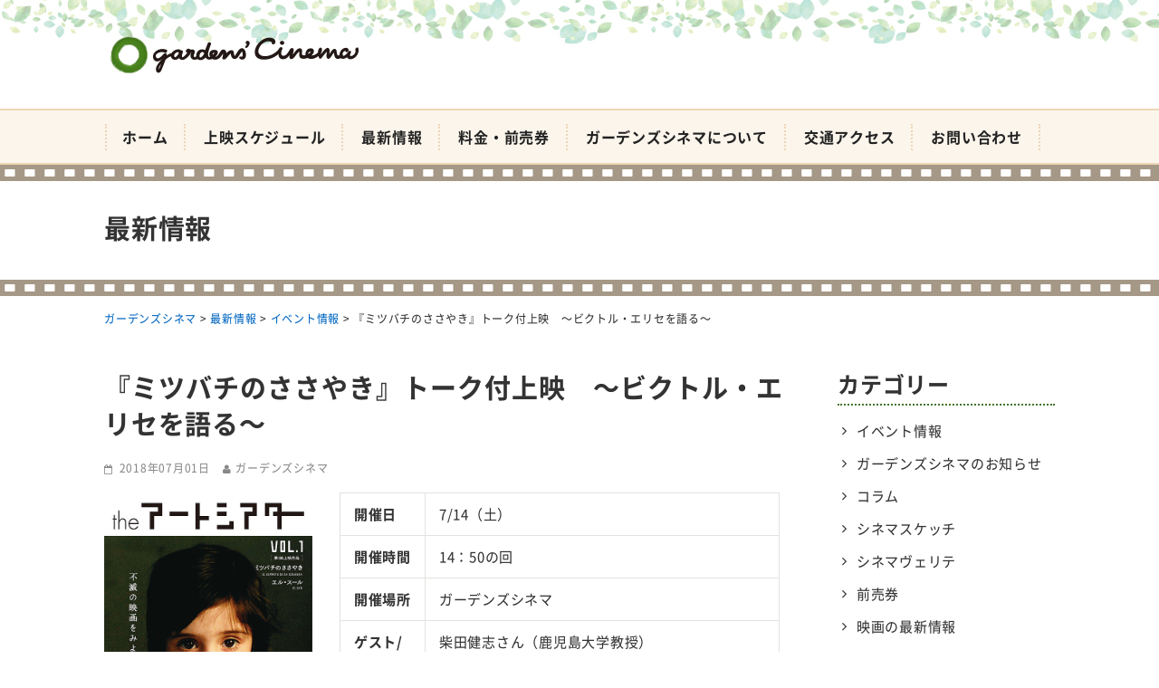

--- FILE ---
content_type: text/html; charset=UTF-8
request_url: https://kagocine.net/topics/1411
body_size: 12178
content:
<!DOCTYPE html>
<html dir="ltr" lang="ja" prefix="og: https://ogp.me/ns#">
<head>
<meta charset="UTF-8" />
<meta name="viewport" content="width=device-width, initial-scale=1" />
<link rel="pingback" href="https://kagocine.net/xmlrpc.php" />
<title>『ミツバチのささやき』トーク付上映 ～ビクトル・エリセを語る～ | ガーデンズシネマ</title>

		<!-- All in One SEO 4.9.3 - aioseo.com -->
	<meta name="description" content="開催日 7/14（土） 開催時間 14：50の回 開催場所 ガーデンズシネマ ゲスト/お話 柴田健志さん（鹿児" />
	<meta name="robots" content="max-image-preview:large" />
	<meta name="author" content="ガーデンズシネマ"/>
	<meta name="msvalidate.01" content="5DD4F7EAA8F4CF36FE06FE21559680A6" />
	<link rel="canonical" href="https://kagocine.net/topics/1411" />
	<meta name="generator" content="All in One SEO (AIOSEO) 4.9.3" />
		<meta property="og:locale" content="ja_JP" />
		<meta property="og:site_name" content="ガーデンズシネマ |" />
		<meta property="og:type" content="article" />
		<meta property="og:title" content="『ミツバチのささやき』トーク付上映 ～ビクトル・エリセを語る～ | ガーデンズシネマ" />
		<meta property="og:description" content="開催日 7/14（土） 開催時間 14：50の回 開催場所 ガーデンズシネマ ゲスト/お話 柴田健志さん（鹿児" />
		<meta property="og:url" content="https://kagocine.net/topics/1411" />
		<meta property="article:published_time" content="2018-07-01T09:53:03+00:00" />
		<meta property="article:modified_time" content="2018-07-03T12:26:06+00:00" />
		<meta name="twitter:card" content="summary" />
		<meta name="twitter:title" content="『ミツバチのささやき』トーク付上映 ～ビクトル・エリセを語る～ | ガーデンズシネマ" />
		<meta name="twitter:description" content="開催日 7/14（土） 開催時間 14：50の回 開催場所 ガーデンズシネマ ゲスト/お話 柴田健志さん（鹿児" />
		<!-- All in One SEO -->

<link rel='dns-prefetch' href='//stats.wp.com' />
<link rel='dns-prefetch' href='//v0.wordpress.com' />
<link rel="alternate" type="application/rss+xml" title="ガーデンズシネマ &raquo; フィード" href="https://kagocine.net/feed" />
<link rel="alternate" type="application/rss+xml" title="ガーデンズシネマ &raquo; コメントフィード" href="https://kagocine.net/comments/feed" />
<link rel="alternate" title="oEmbed (JSON)" type="application/json+oembed" href="https://kagocine.net/wp-json/oembed/1.0/embed?url=https%3A%2F%2Fkagocine.net%2Ftopics%2F1411" />
<link rel="alternate" title="oEmbed (XML)" type="text/xml+oembed" href="https://kagocine.net/wp-json/oembed/1.0/embed?url=https%3A%2F%2Fkagocine.net%2Ftopics%2F1411&#038;format=xml" />
<style id='wp-img-auto-sizes-contain-inline-css' type='text/css'>
img:is([sizes=auto i],[sizes^="auto," i]){contain-intrinsic-size:3000px 1500px}
/*# sourceURL=wp-img-auto-sizes-contain-inline-css */
</style>
<link rel='stylesheet' id='jetpack_related-posts-css' href='https://kagocine.net/wp-content/plugins/jetpack/modules/related-posts/related-posts.css?ver=20240116' type='text/css' media='all' />
<style id='wp-block-library-inline-css' type='text/css'>
:root{--wp-block-synced-color:#7a00df;--wp-block-synced-color--rgb:122,0,223;--wp-bound-block-color:var(--wp-block-synced-color);--wp-editor-canvas-background:#ddd;--wp-admin-theme-color:#007cba;--wp-admin-theme-color--rgb:0,124,186;--wp-admin-theme-color-darker-10:#006ba1;--wp-admin-theme-color-darker-10--rgb:0,107,160.5;--wp-admin-theme-color-darker-20:#005a87;--wp-admin-theme-color-darker-20--rgb:0,90,135;--wp-admin-border-width-focus:2px}@media (min-resolution:192dpi){:root{--wp-admin-border-width-focus:1.5px}}.wp-element-button{cursor:pointer}:root .has-very-light-gray-background-color{background-color:#eee}:root .has-very-dark-gray-background-color{background-color:#313131}:root .has-very-light-gray-color{color:#eee}:root .has-very-dark-gray-color{color:#313131}:root .has-vivid-green-cyan-to-vivid-cyan-blue-gradient-background{background:linear-gradient(135deg,#00d084,#0693e3)}:root .has-purple-crush-gradient-background{background:linear-gradient(135deg,#34e2e4,#4721fb 50%,#ab1dfe)}:root .has-hazy-dawn-gradient-background{background:linear-gradient(135deg,#faaca8,#dad0ec)}:root .has-subdued-olive-gradient-background{background:linear-gradient(135deg,#fafae1,#67a671)}:root .has-atomic-cream-gradient-background{background:linear-gradient(135deg,#fdd79a,#004a59)}:root .has-nightshade-gradient-background{background:linear-gradient(135deg,#330968,#31cdcf)}:root .has-midnight-gradient-background{background:linear-gradient(135deg,#020381,#2874fc)}:root{--wp--preset--font-size--normal:16px;--wp--preset--font-size--huge:42px}.has-regular-font-size{font-size:1em}.has-larger-font-size{font-size:2.625em}.has-normal-font-size{font-size:var(--wp--preset--font-size--normal)}.has-huge-font-size{font-size:var(--wp--preset--font-size--huge)}.has-text-align-center{text-align:center}.has-text-align-left{text-align:left}.has-text-align-right{text-align:right}.has-fit-text{white-space:nowrap!important}#end-resizable-editor-section{display:none}.aligncenter{clear:both}.items-justified-left{justify-content:flex-start}.items-justified-center{justify-content:center}.items-justified-right{justify-content:flex-end}.items-justified-space-between{justify-content:space-between}.screen-reader-text{border:0;clip-path:inset(50%);height:1px;margin:-1px;overflow:hidden;padding:0;position:absolute;width:1px;word-wrap:normal!important}.screen-reader-text:focus{background-color:#ddd;clip-path:none;color:#444;display:block;font-size:1em;height:auto;left:5px;line-height:normal;padding:15px 23px 14px;text-decoration:none;top:5px;width:auto;z-index:100000}html :where(.has-border-color){border-style:solid}html :where([style*=border-top-color]){border-top-style:solid}html :where([style*=border-right-color]){border-right-style:solid}html :where([style*=border-bottom-color]){border-bottom-style:solid}html :where([style*=border-left-color]){border-left-style:solid}html :where([style*=border-width]){border-style:solid}html :where([style*=border-top-width]){border-top-style:solid}html :where([style*=border-right-width]){border-right-style:solid}html :where([style*=border-bottom-width]){border-bottom-style:solid}html :where([style*=border-left-width]){border-left-style:solid}html :where(img[class*=wp-image-]){height:auto;max-width:100%}:where(figure){margin:0 0 1em}html :where(.is-position-sticky){--wp-admin--admin-bar--position-offset:var(--wp-admin--admin-bar--height,0px)}@media screen and (max-width:600px){html :where(.is-position-sticky){--wp-admin--admin-bar--position-offset:0px}}

/*# sourceURL=wp-block-library-inline-css */
</style><style id='global-styles-inline-css' type='text/css'>
:root{--wp--preset--aspect-ratio--square: 1;--wp--preset--aspect-ratio--4-3: 4/3;--wp--preset--aspect-ratio--3-4: 3/4;--wp--preset--aspect-ratio--3-2: 3/2;--wp--preset--aspect-ratio--2-3: 2/3;--wp--preset--aspect-ratio--16-9: 16/9;--wp--preset--aspect-ratio--9-16: 9/16;--wp--preset--color--black: #000000;--wp--preset--color--cyan-bluish-gray: #abb8c3;--wp--preset--color--white: #ffffff;--wp--preset--color--pale-pink: #f78da7;--wp--preset--color--vivid-red: #cf2e2e;--wp--preset--color--luminous-vivid-orange: #ff6900;--wp--preset--color--luminous-vivid-amber: #fcb900;--wp--preset--color--light-green-cyan: #7bdcb5;--wp--preset--color--vivid-green-cyan: #00d084;--wp--preset--color--pale-cyan-blue: #8ed1fc;--wp--preset--color--vivid-cyan-blue: #0693e3;--wp--preset--color--vivid-purple: #9b51e0;--wp--preset--gradient--vivid-cyan-blue-to-vivid-purple: linear-gradient(135deg,rgb(6,147,227) 0%,rgb(155,81,224) 100%);--wp--preset--gradient--light-green-cyan-to-vivid-green-cyan: linear-gradient(135deg,rgb(122,220,180) 0%,rgb(0,208,130) 100%);--wp--preset--gradient--luminous-vivid-amber-to-luminous-vivid-orange: linear-gradient(135deg,rgb(252,185,0) 0%,rgb(255,105,0) 100%);--wp--preset--gradient--luminous-vivid-orange-to-vivid-red: linear-gradient(135deg,rgb(255,105,0) 0%,rgb(207,46,46) 100%);--wp--preset--gradient--very-light-gray-to-cyan-bluish-gray: linear-gradient(135deg,rgb(238,238,238) 0%,rgb(169,184,195) 100%);--wp--preset--gradient--cool-to-warm-spectrum: linear-gradient(135deg,rgb(74,234,220) 0%,rgb(151,120,209) 20%,rgb(207,42,186) 40%,rgb(238,44,130) 60%,rgb(251,105,98) 80%,rgb(254,248,76) 100%);--wp--preset--gradient--blush-light-purple: linear-gradient(135deg,rgb(255,206,236) 0%,rgb(152,150,240) 100%);--wp--preset--gradient--blush-bordeaux: linear-gradient(135deg,rgb(254,205,165) 0%,rgb(254,45,45) 50%,rgb(107,0,62) 100%);--wp--preset--gradient--luminous-dusk: linear-gradient(135deg,rgb(255,203,112) 0%,rgb(199,81,192) 50%,rgb(65,88,208) 100%);--wp--preset--gradient--pale-ocean: linear-gradient(135deg,rgb(255,245,203) 0%,rgb(182,227,212) 50%,rgb(51,167,181) 100%);--wp--preset--gradient--electric-grass: linear-gradient(135deg,rgb(202,248,128) 0%,rgb(113,206,126) 100%);--wp--preset--gradient--midnight: linear-gradient(135deg,rgb(2,3,129) 0%,rgb(40,116,252) 100%);--wp--preset--font-size--small: 13px;--wp--preset--font-size--medium: 20px;--wp--preset--font-size--large: 36px;--wp--preset--font-size--x-large: 42px;--wp--preset--spacing--20: 0.44rem;--wp--preset--spacing--30: 0.67rem;--wp--preset--spacing--40: 1rem;--wp--preset--spacing--50: 1.5rem;--wp--preset--spacing--60: 2.25rem;--wp--preset--spacing--70: 3.38rem;--wp--preset--spacing--80: 5.06rem;--wp--preset--shadow--natural: 6px 6px 9px rgba(0, 0, 0, 0.2);--wp--preset--shadow--deep: 12px 12px 50px rgba(0, 0, 0, 0.4);--wp--preset--shadow--sharp: 6px 6px 0px rgba(0, 0, 0, 0.2);--wp--preset--shadow--outlined: 6px 6px 0px -3px rgb(255, 255, 255), 6px 6px rgb(0, 0, 0);--wp--preset--shadow--crisp: 6px 6px 0px rgb(0, 0, 0);}:where(.is-layout-flex){gap: 0.5em;}:where(.is-layout-grid){gap: 0.5em;}body .is-layout-flex{display: flex;}.is-layout-flex{flex-wrap: wrap;align-items: center;}.is-layout-flex > :is(*, div){margin: 0;}body .is-layout-grid{display: grid;}.is-layout-grid > :is(*, div){margin: 0;}:where(.wp-block-columns.is-layout-flex){gap: 2em;}:where(.wp-block-columns.is-layout-grid){gap: 2em;}:where(.wp-block-post-template.is-layout-flex){gap: 1.25em;}:where(.wp-block-post-template.is-layout-grid){gap: 1.25em;}.has-black-color{color: var(--wp--preset--color--black) !important;}.has-cyan-bluish-gray-color{color: var(--wp--preset--color--cyan-bluish-gray) !important;}.has-white-color{color: var(--wp--preset--color--white) !important;}.has-pale-pink-color{color: var(--wp--preset--color--pale-pink) !important;}.has-vivid-red-color{color: var(--wp--preset--color--vivid-red) !important;}.has-luminous-vivid-orange-color{color: var(--wp--preset--color--luminous-vivid-orange) !important;}.has-luminous-vivid-amber-color{color: var(--wp--preset--color--luminous-vivid-amber) !important;}.has-light-green-cyan-color{color: var(--wp--preset--color--light-green-cyan) !important;}.has-vivid-green-cyan-color{color: var(--wp--preset--color--vivid-green-cyan) !important;}.has-pale-cyan-blue-color{color: var(--wp--preset--color--pale-cyan-blue) !important;}.has-vivid-cyan-blue-color{color: var(--wp--preset--color--vivid-cyan-blue) !important;}.has-vivid-purple-color{color: var(--wp--preset--color--vivid-purple) !important;}.has-black-background-color{background-color: var(--wp--preset--color--black) !important;}.has-cyan-bluish-gray-background-color{background-color: var(--wp--preset--color--cyan-bluish-gray) !important;}.has-white-background-color{background-color: var(--wp--preset--color--white) !important;}.has-pale-pink-background-color{background-color: var(--wp--preset--color--pale-pink) !important;}.has-vivid-red-background-color{background-color: var(--wp--preset--color--vivid-red) !important;}.has-luminous-vivid-orange-background-color{background-color: var(--wp--preset--color--luminous-vivid-orange) !important;}.has-luminous-vivid-amber-background-color{background-color: var(--wp--preset--color--luminous-vivid-amber) !important;}.has-light-green-cyan-background-color{background-color: var(--wp--preset--color--light-green-cyan) !important;}.has-vivid-green-cyan-background-color{background-color: var(--wp--preset--color--vivid-green-cyan) !important;}.has-pale-cyan-blue-background-color{background-color: var(--wp--preset--color--pale-cyan-blue) !important;}.has-vivid-cyan-blue-background-color{background-color: var(--wp--preset--color--vivid-cyan-blue) !important;}.has-vivid-purple-background-color{background-color: var(--wp--preset--color--vivid-purple) !important;}.has-black-border-color{border-color: var(--wp--preset--color--black) !important;}.has-cyan-bluish-gray-border-color{border-color: var(--wp--preset--color--cyan-bluish-gray) !important;}.has-white-border-color{border-color: var(--wp--preset--color--white) !important;}.has-pale-pink-border-color{border-color: var(--wp--preset--color--pale-pink) !important;}.has-vivid-red-border-color{border-color: var(--wp--preset--color--vivid-red) !important;}.has-luminous-vivid-orange-border-color{border-color: var(--wp--preset--color--luminous-vivid-orange) !important;}.has-luminous-vivid-amber-border-color{border-color: var(--wp--preset--color--luminous-vivid-amber) !important;}.has-light-green-cyan-border-color{border-color: var(--wp--preset--color--light-green-cyan) !important;}.has-vivid-green-cyan-border-color{border-color: var(--wp--preset--color--vivid-green-cyan) !important;}.has-pale-cyan-blue-border-color{border-color: var(--wp--preset--color--pale-cyan-blue) !important;}.has-vivid-cyan-blue-border-color{border-color: var(--wp--preset--color--vivid-cyan-blue) !important;}.has-vivid-purple-border-color{border-color: var(--wp--preset--color--vivid-purple) !important;}.has-vivid-cyan-blue-to-vivid-purple-gradient-background{background: var(--wp--preset--gradient--vivid-cyan-blue-to-vivid-purple) !important;}.has-light-green-cyan-to-vivid-green-cyan-gradient-background{background: var(--wp--preset--gradient--light-green-cyan-to-vivid-green-cyan) !important;}.has-luminous-vivid-amber-to-luminous-vivid-orange-gradient-background{background: var(--wp--preset--gradient--luminous-vivid-amber-to-luminous-vivid-orange) !important;}.has-luminous-vivid-orange-to-vivid-red-gradient-background{background: var(--wp--preset--gradient--luminous-vivid-orange-to-vivid-red) !important;}.has-very-light-gray-to-cyan-bluish-gray-gradient-background{background: var(--wp--preset--gradient--very-light-gray-to-cyan-bluish-gray) !important;}.has-cool-to-warm-spectrum-gradient-background{background: var(--wp--preset--gradient--cool-to-warm-spectrum) !important;}.has-blush-light-purple-gradient-background{background: var(--wp--preset--gradient--blush-light-purple) !important;}.has-blush-bordeaux-gradient-background{background: var(--wp--preset--gradient--blush-bordeaux) !important;}.has-luminous-dusk-gradient-background{background: var(--wp--preset--gradient--luminous-dusk) !important;}.has-pale-ocean-gradient-background{background: var(--wp--preset--gradient--pale-ocean) !important;}.has-electric-grass-gradient-background{background: var(--wp--preset--gradient--electric-grass) !important;}.has-midnight-gradient-background{background: var(--wp--preset--gradient--midnight) !important;}.has-small-font-size{font-size: var(--wp--preset--font-size--small) !important;}.has-medium-font-size{font-size: var(--wp--preset--font-size--medium) !important;}.has-large-font-size{font-size: var(--wp--preset--font-size--large) !important;}.has-x-large-font-size{font-size: var(--wp--preset--font-size--x-large) !important;}
/*# sourceURL=global-styles-inline-css */
</style>

<style id='classic-theme-styles-inline-css' type='text/css'>
/*! This file is auto-generated */
.wp-block-button__link{color:#fff;background-color:#32373c;border-radius:9999px;box-shadow:none;text-decoration:none;padding:calc(.667em + 2px) calc(1.333em + 2px);font-size:1.125em}.wp-block-file__button{background:#32373c;color:#fff;text-decoration:none}
/*# sourceURL=/wp-includes/css/classic-themes.min.css */
</style>
<link rel='stylesheet' id='ngt-style-css' href='https://kagocine.net/wp-content/themes/gardenscinema/style.css?ver=3e167e6ab4accb4c2b8cb797c3dbe9f5' type='text/css' media='all' />
<link rel='stylesheet' id='ngt-fontawesome-css' href='https://kagocine.net/wp-content/themes/gardenscinema/fonts/fontawesome/css/font-awesome.min.css?ver=4.4.0' type='text/css' media='all' />
<link rel='stylesheet' id='ngt-slick-css' href='https://kagocine.net/wp-content/themes/gardenscinema/js/slick/slick.css?ver=1.6.0' type='text/css' media='all' />
<link rel='stylesheet' id='ngt-slick-theme-css' href='https://kagocine.net/wp-content/themes/gardenscinema/js/slick/slick-theme.css?ver=1.6.0' type='text/css' media='all' />
<link rel='stylesheet' id='wp-pagenavi-css' href='https://kagocine.net/wp-content/plugins/wp-pagenavi/pagenavi-css.css?ver=2.70' type='text/css' media='all' />
<link rel='stylesheet' id='sharedaddy-css' href='https://kagocine.net/wp-content/plugins/jetpack/modules/sharedaddy/sharing.css?ver=15.4' type='text/css' media='all' />
<link rel='stylesheet' id='social-logos-css' href='https://kagocine.net/wp-content/plugins/jetpack/_inc/social-logos/social-logos.min.css?ver=15.4' type='text/css' media='all' />
<script type="text/javascript" id="jetpack_related-posts-js-extra">
/* <![CDATA[ */
var related_posts_js_options = {"post_heading":"h4"};
//# sourceURL=jetpack_related-posts-js-extra
/* ]]> */
</script>
<script type="text/javascript" src="https://kagocine.net/wp-content/plugins/jetpack/_inc/build/related-posts/related-posts.min.js?ver=20240116" id="jetpack_related-posts-js"></script>
<script type="text/javascript" src="https://kagocine.net/wp-includes/js/jquery/jquery.min.js?ver=3.7.1" id="jquery-core-js"></script>
<script type="text/javascript" src="https://kagocine.net/wp-includes/js/jquery/jquery-migrate.min.js?ver=3.4.1" id="jquery-migrate-js"></script>
<script type="text/javascript" src="https://kagocine.net/wp-content/themes/gardenscinema/js/p5/p5.min.js?ver=3e167e6ab4accb4c2b8cb797c3dbe9f5" id="ngt-p5-js"></script>
<script type="text/javascript" src="https://kagocine.net/wp-content/themes/gardenscinema/js/p5/addons/p5.dom.min.js?ver=3e167e6ab4accb4c2b8cb797c3dbe9f5" id="ngt-p5-dom-js"></script>
<link rel="https://api.w.org/" href="https://kagocine.net/wp-json/" /><link rel="alternate" title="JSON" type="application/json" href="https://kagocine.net/wp-json/wp/v2/posts/1411" /><link rel="EditURI" type="application/rsd+xml" title="RSD" href="https://kagocine.net/xmlrpc.php?rsd" />

	<style>img#wpstats{display:none}</style>
		<link rel="shortcut icon" href="https://kagocine.net/wp-content/uploads/2018/04/favicon.ico" type="image/x-icon" />
<!-- Global site tag (gtag.js) - Google Analytics -->
<script async src="https://www.googletagmanager.com/gtag/js?id=G-BZCVR6WE0N"></script>
<script>
  window.dataLayer = window.dataLayer || [];
  function gtag(){dataLayer.push(arguments);}
  gtag('js', new Date());

  gtag('config', 'G-BZCVR6WE0N');
</script>
<link rel='stylesheet' id='eo_front-css' href='https://kagocine.net/wp-content/plugins/event-organiser/css/eventorganiser-front-end.min.css?ver=3.12.5' type='text/css' media='all' />
</head>
<body class="wp-singular post-template-default single single-post postid-1411 single-format-standard wp-theme-gardenscinema metaslider-plugin  wide">
<div id="page" class="hfeed site">
		<header id="site-header" class="clearfix">
		<div id="header-text-nav-container" class="clearfix">
								<div class="inner-wrap">
				<div id="header-text-wrap" class="header-two-column clearfix">
					<div id="header-branding">
						<div id="site-title"><a href="https://kagocine.net/"><img src="https://kagocine.net/wp-content/uploads/2018/05/logo-02.png" alt="ガーデンズシネマ" width="300" height="60" /><span>ガーデンズシネマ</span></a></div>					</div><!-- #header-branding -->
																			</div><!-- #header-text-wrap -->
			</div><!-- .inner-wrap -->
						<nav id="site-navigation" class="main-navigation clearfix">
				<div class="inner-wrap clearfix">
					<h2 class="menu-toggle"><span>メニュー</span></h2>
					<div class="menu-primary-container"><ul id="menu-%e3%83%a1%e3%82%a4%e3%83%b3%e3%83%a1%e3%83%8b%e3%83%a5%e3%83%bc" class="menu"><li id="menu-item-86" class="menu-item menu-item-type-post_type menu-item-object-page menu-item-home menu-item-86"><a href="https://kagocine.net/">ホーム</a></li>
<li id="menu-item-53" class="menu-item menu-item-type-post_type menu-item-object-page menu-item-53"><a href="https://kagocine.net/program">上映スケジュール</a></li>
<li id="menu-item-871" class="menu-item menu-item-type-post_type menu-item-object-page current_page_parent menu-item-871"><a href="https://kagocine.net/topics">最新情報</a></li>
<li id="menu-item-55" class="menu-item menu-item-type-post_type menu-item-object-page menu-item-55"><a href="https://kagocine.net/price">料金・前売券</a></li>
<li id="menu-item-51" class="menu-item menu-item-type-post_type menu-item-object-page menu-item-51"><a href="https://kagocine.net/about">ガーデンズシネマについて</a></li>
<li id="menu-item-56" class="menu-item menu-item-type-post_type menu-item-object-page menu-item-56"><a href="https://kagocine.net/access">交通アクセス</a></li>
<li id="menu-item-58" class="menu-item menu-item-type-post_type menu-item-object-page menu-item-58"><a href="https://kagocine.net/contact">お問い合わせ</a></li>
</ul></div>				</div>
			</nav>
				</div><!-- #header-text-nav-container -->
	</header>

		<div class="page-title">
		<div class="inner-wrap">
			<div class="archive-title">最新情報</div>
		</div>
	</div>
	
		<div class="breadcrumbs">
		<div class="inner-wrap clearfix">
			<span property="itemListElement" typeof="ListItem"><a property="item" typeof="WebPage" title="Go to ガーデンズシネマ." href="https://kagocine.net" class="home" ><span property="name">ガーデンズシネマ</span></a><meta property="position" content="1"></span> &gt; <span property="itemListElement" typeof="ListItem"><a property="item" typeof="WebPage" title="Go to 最新情報." href="https://kagocine.net/topics" class="post-root post post-post" ><span property="name">最新情報</span></a><meta property="position" content="2"></span> &gt; <span property="itemListElement" typeof="ListItem"><a property="item" typeof="WebPage" title="Go to the イベント情報 category archives." href="https://kagocine.net/topics/category/event" class="taxonomy category" ><span property="name">イベント情報</span></a><meta property="position" content="3"></span> &gt; <span property="itemListElement" typeof="ListItem"><span property="name" class="post post-post current-item">『ミツバチのささやき』トーク付上映　～ビクトル・エリセを語る～</span><meta property="url" content="https://kagocine.net/topics/1411"><meta property="position" content="4"></span>		</div>
	</div>
					<div id="site-content" class="clearfix">
		<div class="inner-wrap clearfix">
			<div class="row">	<div id="primary">
		<div id="content" class="clearfix">
										<div id="post-1411" class="post-1411 post type-post status-publish format-standard hentry category-event">
	<div class="article-content clearfix">
		<h1 class="page-title entry-title">『ミツバチのささやき』トーク付上映　～ビクトル・エリセを語る～</h1>
		<div class="below-entry-meta">
		<span class="posted-on"><i class="fa fa-calendar-o"></i> <time class="entry-date published" datetime="2018-07-01T18:53:03+09:00">2018年07月01日</time><time class="updated" datetime="2018-07-03T21:26:06+09:00">2018年07月03日</time></span>
		<span class="byline"><span class="author vcard"><i class="fa fa-user"></i>ガーデンズシネマ</span></span>

		</div>		<div class="page-content entry-content clearfix">
						<div class="row-left col-one-third-xl col-one-third-lg col-one-third-md col-full-sm col-full-xs gap">
<div class="col-scope">
<p><img fetchpriority="high" decoding="async" src="[data-uri]" data-src="https://kagocine.net/wp-content/uploads/2018/06/9975522557a83e9f0bdcbdb075ca6764.jpg" alt="" width="566" height="800" class="alignnone size-full wp-image-1267" srcset="https://kagocine.net/wp-content/uploads/2018/06/9975522557a83e9f0bdcbdb075ca6764.jpg 566w, https://kagocine.net/wp-content/uploads/2018/06/9975522557a83e9f0bdcbdb075ca6764-212x300.jpg 212w, https://kagocine.net/wp-content/uploads/2018/06/9975522557a83e9f0bdcbdb075ca6764-453x640.jpg 453w" sizes="(max-width: 566px) 100vw, 566px" /><noscript><img fetchpriority="high" decoding="async" src="https://kagocine.net/wp-content/uploads/2018/06/9975522557a83e9f0bdcbdb075ca6764.jpg" alt="" width="566" height="800" class="alignnone size-full wp-image-1267" srcset="https://kagocine.net/wp-content/uploads/2018/06/9975522557a83e9f0bdcbdb075ca6764.jpg 566w, https://kagocine.net/wp-content/uploads/2018/06/9975522557a83e9f0bdcbdb075ca6764-212x300.jpg 212w, https://kagocine.net/wp-content/uploads/2018/06/9975522557a83e9f0bdcbdb075ca6764-453x640.jpg 453w" sizes="(max-width: 566px) 100vw, 566px" /></noscript></p>
</div>
<div class="col-scope">
<div class="display-flex-xl display-flex-lg display-flex-md">
<table class="vertical-row-sm vertical-row-xs" style="width: 486px;">
<tbody>
<tr>
<th class="width-onequarter" style="width: 95px;">開催日</th>
<td class="width-threequarters" style="width: 391px;">7/14（土）</td>
</tr>
<tr>
<th style="width: 95px;">開催時間</th>
<td style="width: 391px;">14：50の回</td>
</tr>
<tr>
<th style="width: 95px;">開催場所</th>
<td style="width: 391px;">ガーデンズシネマ</td>
</tr>
<tr>
<th style="width: 95px;">ゲスト/お話</th>
<td style="width: 391px;">柴田健志さん（鹿児島大学教授）<br />
中路武士さん（鹿児島大学准教授）</td>
</tr>
<tr>
<th style="width: 95px;">内容</th>
<td style="width: 391px;">
<p>スペインの巨匠ビクトル・エリセ監督の名作「ミツバチのささやき」。上映後、エリセ監督と作品の魅力をたっぷり語っていただきます。</p>
</td>
</tr>
<tr>
<th style="width: 95px;">公式サイト</th>
<td style="width: 391px;"><a href="http://the-art-theater.com/#after">http://the-art-theater.com/#after</a></td>
</tr>
<tr>
<th style="width: 95px;">料金</th>
<td style="width: 391px;">
<p><span style="color: #0000ff;">特別料金</span><br />
一般 2000円/シニア・学生 1300円/会員 1500円</p>
</td>
</tr>
<tr>
<th style="width: 95px;">定員</th>
<td style="width: 391px;">39人(要予約)</td>
</tr>
<tr>
<th style="width: 95px;">その他</th>
<td style="width: 391px;"></td>
</tr>
</tbody>
</table>
</div>
<div class="content-group">
<p><a href="./contact" class="button">ご予約・お問い合わせはこちら</a></p>
</div>
</div>
</div>
<div class="sharedaddy sd-sharing-enabled"><div class="robots-nocontent sd-block sd-social sd-social-icon sd-sharing"><div class="sd-content"><ul><li class="share-facebook"><a rel="nofollow noopener noreferrer"
				data-shared="sharing-facebook-1411"
				class="share-facebook sd-button share-icon no-text"
				href="https://kagocine.net/topics/1411?share=facebook"
				target="_blank"
				aria-labelledby="sharing-facebook-1411"
				>
				<span id="sharing-facebook-1411" hidden>Facebook で共有するにはクリックしてください (新しいウィンドウで開きます)</span>
				<span>Facebook</span>
			</a></li><li class="share-x"><a rel="nofollow noopener noreferrer"
				data-shared="sharing-x-1411"
				class="share-x sd-button share-icon no-text"
				href="https://kagocine.net/topics/1411?share=x"
				target="_blank"
				aria-labelledby="sharing-x-1411"
				>
				<span id="sharing-x-1411" hidden>クリックして X で共有 (新しいウィンドウで開きます)</span>
				<span>X</span>
			</a></li><li class="share-end"></li></ul></div></div></div>
<div id='jp-relatedposts' class='jp-relatedposts' >
	<h3 class="jp-relatedposts-headline"><em>関連</em></h3>
</div>		</div>
	</div>
</div>								</div><!-- #content -->
				<ul class="default-wp-page clearfix">
			<li class="previous"><a href="https://kagocine.net/topics/1330" rel="prev"><span class="meta-nav">&larr;</span> 『ラジオ・コバニ』トーク付上映　～映画の背景を探る シリアの今～</a></li>
			<li class="next"><a href="https://kagocine.net/topics/1428" rel="next">『バーフバリ　王の凱旋　完全版』お知らせ <span class="meta-nav">&rarr;</span></a></li>
		</ul>
						</div><!-- #primary -->
	<div id="secondary">
	<div id="categories-2" class="widget widget_categories clearfix"><h3 class="widget-title"><span>カテゴリー</span></h3>
			<ul>
					<li class="cat-item cat-item-4"><a href="https://kagocine.net/topics/category/event">イベント情報</a>
</li>
	<li class="cat-item cat-item-2"><a href="https://kagocine.net/topics/category/news">ガーデンズシネマのお知らせ</a>
</li>
	<li class="cat-item cat-item-5"><a href="https://kagocine.net/topics/category/column">コラム</a>
</li>
	<li class="cat-item cat-item-7"><a href="https://kagocine.net/topics/category/column/nyako">シネマスケッチ</a>
</li>
	<li class="cat-item cat-item-6"><a href="https://kagocine.net/topics/category/column/verite">シネマヴェリテ</a>
</li>
	<li class="cat-item cat-item-8"><a href="https://kagocine.net/topics/category/advance-ticket">前売券</a>
</li>
	<li class="cat-item cat-item-3"><a href="https://kagocine.net/topics/category/movie">映画の最新情報</a>
</li>
			</ul>

			</div><div id="eo_calendar_widget-2" class="widget widget_calendar eo_widget_calendar clearfix"><h3 class="widget-title"><span>上映カレンダー</span></h3><div id='eo_calendar_widget-2_content' class='eo-widget-cal-wrap' data-eo-widget-cal-id='eo_calendar_widget-2' ><table id='wp-calendar'><caption> 1月 2026 </caption><thead><tr><th title='月曜日' scope='col'>月</th><th title='火曜日' scope='col'>火</th><th title='水曜日' scope='col'>水</th><th title='木曜日' scope='col'>木</th><th title='金曜日' scope='col'>金</th><th title='土曜日' scope='col'>土</th><th title='日曜日' scope='col'>日</th></tr></thead><tbody><tr><td class="pad eo-before-month" colspan="1">&nbsp;</td><td class="pad eo-before-month" colspan="1">&nbsp;</td><td class="pad eo-before-month" colspan="1">&nbsp;</td><td data-eo-wc-date='2026-01-01' class='eo-past-date event eo-event-past eo-all-day'> <a title='休館日' href='https://kagocine.net/program/on/2026/01/01'> 1 </a></td><td data-eo-wc-date='2026-01-02' class='eo-past-date event eo-event-past eo-multi-day eo-all-day eo-event-running'> <a title='《シネマ歌舞伎》京鹿子娘五人道成寺／二人椀久&#013;&#010;ペンギン・レッスン&#013;&#010;中島みゆき 劇場版 LIVE セレクション 2&#013;&#010;大命中！MEは何しにアマゾンへ？' href='https://kagocine.net/program/on/2026/01/02'> 2 </a></td><td data-eo-wc-date='2026-01-03' class='eo-past-date event eo-event-past eo-multi-day eo-all-day eo-event-running'> <a title='《シネマ歌舞伎》京鹿子娘五人道成寺／二人椀久&#013;&#010;ペンギン・レッスン&#013;&#010;中島みゆき 劇場版 LIVE セレクション 2&#013;&#010;大命中！MEは何しにアマゾンへ？' href='https://kagocine.net/program/on/2026/01/03'> 3 </a></td><td data-eo-wc-date='2026-01-04' class='eo-past-date event eo-event-past eo-multi-day eo-all-day eo-event-running'> <a title='《シネマ歌舞伎》京鹿子娘五人道成寺／二人椀久&#013;&#010;ペンギン・レッスン&#013;&#010;中島みゆき 劇場版 LIVE セレクション 2&#013;&#010;大命中！MEは何しにアマゾンへ？' href='https://kagocine.net/program/on/2026/01/04'> 4 </a></td></tr><tr><td data-eo-wc-date='2026-01-05' class='eo-past-date event eo-event-past eo-multi-day eo-all-day eo-event-running'> <a title='《シネマ歌舞伎》京鹿子娘五人道成寺／二人椀久&#013;&#010;ペンギン・レッスン&#013;&#010;中島みゆき 劇場版 LIVE セレクション 2&#013;&#010;大命中！MEは何しにアマゾンへ？' href='https://kagocine.net/program/on/2026/01/05'> 5 </a></td><td data-eo-wc-date='2026-01-06' class='eo-past-date event eo-event-past eo-multi-day eo-all-day eo-event-running'> <a title='《シネマ歌舞伎》京鹿子娘五人道成寺／二人椀久&#013;&#010;ペンギン・レッスン&#013;&#010;中島みゆき 劇場版 LIVE セレクション 2&#013;&#010;大命中！MEは何しにアマゾンへ？&#013;&#010;休館日' href='https://kagocine.net/program/on/2026/01/06'> 6 </a></td><td data-eo-wc-date='2026-01-07' class='eo-past-date event eo-event-past eo-multi-day eo-all-day eo-event-running'> <a title='《シネマ歌舞伎》京鹿子娘五人道成寺／二人椀久&#013;&#010;ペンギン・レッスン&#013;&#010;中島みゆき 劇場版 LIVE セレクション 2&#013;&#010;大命中！MEは何しにアマゾンへ？' href='https://kagocine.net/program/on/2026/01/07'> 7 </a></td><td data-eo-wc-date='2026-01-08' class='eo-past-date event eo-event-past eo-multi-day eo-all-day eo-event-running'> <a title='《シネマ歌舞伎》京鹿子娘五人道成寺／二人椀久&#013;&#010;ペンギン・レッスン&#013;&#010;中島みゆき 劇場版 LIVE セレクション 2&#013;&#010;大命中！MEは何しにアマゾンへ？' href='https://kagocine.net/program/on/2026/01/08'> 8 </a></td><td data-eo-wc-date='2026-01-09' class='eo-past-date event eo-event-running eo-multi-day eo-all-day eo-event-past'> <a title='中島みゆき 劇場版 LIVE セレクション 2&#013;&#010;大命中！MEは何しにアマゾンへ？&#013;&#010;ストレイト・ストーリー 4Kリマスター版&#013;&#010;《シネマ歌舞伎》 廓文章 吉田屋' href='https://kagocine.net/program/on/2026/01/09'> 9 </a></td><td data-eo-wc-date='2026-01-10' class='eo-past-date event eo-event-running eo-multi-day eo-all-day eo-event-past'> <a title='中島みゆき 劇場版 LIVE セレクション 2&#013;&#010;大命中！MEは何しにアマゾンへ？&#013;&#010;ストレイト・ストーリー 4Kリマスター版&#013;&#010;《シネマ歌舞伎》 廓文章 吉田屋' href='https://kagocine.net/program/on/2026/01/10'> 10 </a></td><td data-eo-wc-date='2026-01-11' class='eo-past-date event eo-event-running eo-multi-day eo-all-day eo-event-past'> <a title='中島みゆき 劇場版 LIVE セレクション 2&#013;&#010;大命中！MEは何しにアマゾンへ？&#013;&#010;ストレイト・ストーリー 4Kリマスター版&#013;&#010;《シネマ歌舞伎》 廓文章 吉田屋' href='https://kagocine.net/program/on/2026/01/11'> 11 </a></td></tr><tr><td data-eo-wc-date='2026-01-12' class='eo-past-date event eo-event-running eo-multi-day eo-all-day eo-event-past'> <a title='中島みゆき 劇場版 LIVE セレクション 2&#013;&#010;大命中！MEは何しにアマゾンへ？&#013;&#010;ストレイト・ストーリー 4Kリマスター版&#013;&#010;《シネマ歌舞伎》 廓文章 吉田屋' href='https://kagocine.net/program/on/2026/01/12'> 12 </a></td><td data-eo-wc-date='2026-01-13' class='eo-past-date event eo-event-running eo-multi-day eo-all-day eo-event-past'> <a title='中島みゆき 劇場版 LIVE セレクション 2&#013;&#010;大命中！MEは何しにアマゾンへ？&#013;&#010;ストレイト・ストーリー 4Kリマスター版&#013;&#010;《シネマ歌舞伎》 廓文章 吉田屋&#013;&#010;休館日' href='https://kagocine.net/program/on/2026/01/13'> 13 </a></td><td data-eo-wc-date='2026-01-14' class='eo-past-date event eo-event-running eo-multi-day eo-all-day eo-event-past'> <a title='中島みゆき 劇場版 LIVE セレクション 2&#013;&#010;大命中！MEは何しにアマゾンへ？&#013;&#010;ストレイト・ストーリー 4Kリマスター版&#013;&#010;《シネマ歌舞伎》 廓文章 吉田屋' href='https://kagocine.net/program/on/2026/01/14'> 14 </a></td><td data-eo-wc-date='2026-01-15' class='eo-past-date event eo-event-running eo-multi-day eo-all-day eo-event-past'> <a title='中島みゆき 劇場版 LIVE セレクション 2&#013;&#010;大命中！MEは何しにアマゾンへ？&#013;&#010;ストレイト・ストーリー 4Kリマスター版&#013;&#010;《シネマ歌舞伎》 廓文章 吉田屋' href='https://kagocine.net/program/on/2026/01/15'> 15 </a></td><td data-eo-wc-date='2026-01-16' class='eo-past-date event eo-event-running eo-multi-day eo-all-day eo-event-past'> <a title='中島みゆき 劇場版 LIVE セレクション 2&#013;&#010;また逢いましょう&#013;&#010;ルール・オブ・リビング～“わたし”の生き方・再起動 ～&#013;&#010;バーフバリ エピック4K' href='https://kagocine.net/program/on/2026/01/16'> 16 </a></td><td data-eo-wc-date='2026-01-17' class='eo-past-date event eo-event-running eo-multi-day eo-all-day eo-event-past'> <a title='中島みゆき 劇場版 LIVE セレクション 2&#013;&#010;また逢いましょう&#013;&#010;ルール・オブ・リビング～“わたし”の生き方・再起動 ～&#013;&#010;バーフバリ エピック4K' href='https://kagocine.net/program/on/2026/01/17'> 17 </a></td><td data-eo-wc-date='2026-01-18' class='eo-past-date event eo-event-running eo-multi-day eo-all-day eo-event-past'> <a title='中島みゆき 劇場版 LIVE セレクション 2&#013;&#010;また逢いましょう&#013;&#010;ルール・オブ・リビング～“わたし”の生き方・再起動 ～&#013;&#010;バーフバリ エピック4K' href='https://kagocine.net/program/on/2026/01/18'> 18 </a></td></tr><tr><td data-eo-wc-date='2026-01-19' class='eo-past-date event eo-event-running eo-multi-day eo-all-day eo-event-past'> <a title='中島みゆき 劇場版 LIVE セレクション 2&#013;&#010;また逢いましょう&#013;&#010;ルール・オブ・リビング～“わたし”の生き方・再起動 ～&#013;&#010;バーフバリ エピック4K' href='https://kagocine.net/program/on/2026/01/19'> 19 </a></td><td data-eo-wc-date='2026-01-20' class='eo-past-date event eo-event-running eo-multi-day eo-all-day eo-event-past'> <a title='中島みゆき 劇場版 LIVE セレクション 2&#013;&#010;また逢いましょう&#013;&#010;ルール・オブ・リビング～“わたし”の生き方・再起動 ～&#013;&#010;休館日' href='https://kagocine.net/program/on/2026/01/20'> 20 </a></td><td data-eo-wc-date='2026-01-21' class='today event eo-event-running eo-multi-day eo-all-day'> <a title='中島みゆき 劇場版 LIVE セレクション 2&#013;&#010;また逢いましょう&#013;&#010;ルール・オブ・リビング～“わたし”の生き方・再起動 ～&#013;&#010;道草キッチン&#013;&#010;もしも脳梗塞になったなら' href='https://kagocine.net/program/on/2026/01/21'> 21 </a></td><td data-eo-wc-date='2026-01-22' class='eo-future-date event eo-event-running eo-multi-day eo-all-day'> <a title='中島みゆき 劇場版 LIVE セレクション 2&#013;&#010;また逢いましょう&#013;&#010;ルール・オブ・リビング～“わたし”の生き方・再起動 ～&#013;&#010;道草キッチン&#013;&#010;もしも脳梗塞になったなら' href='https://kagocine.net/program/on/2026/01/22'> 22 </a></td><td data-eo-wc-date='2026-01-23' class='eo-future-date event eo-event-running eo-multi-day eo-all-day eo-event-future'> <a title='中島みゆき 劇場版 LIVE セレクション 2&#013;&#010;道草キッチン&#013;&#010;もしも脳梗塞になったなら&#013;&#010;北の食景&#013;&#010;her／世界でひとつの彼女' href='https://kagocine.net/program/on/2026/01/23'> 23 </a></td><td data-eo-wc-date='2026-01-24' class='eo-future-date event eo-event-running eo-multi-day eo-all-day eo-event-future'> <a title='中島みゆき 劇場版 LIVE セレクション 2&#013;&#010;道草キッチン&#013;&#010;もしも脳梗塞になったなら&#013;&#010;北の食景&#013;&#010;her／世界でひとつの彼女&#013;&#010;ナショナル・シアター・ライブ『インター・エイリア』' href='https://kagocine.net/program/on/2026/01/24'> 24 </a></td><td data-eo-wc-date='2026-01-25' class='eo-future-date event eo-event-running eo-multi-day eo-all-day eo-event-future'> <a title='中島みゆき 劇場版 LIVE セレクション 2&#013;&#010;道草キッチン&#013;&#010;もしも脳梗塞になったなら&#013;&#010;北の食景&#013;&#010;her／世界でひとつの彼女&#013;&#010;ナショナル・シアター・ライブ『インター・エイリア』&#013;&#010;ナショナル・シアター・ライブ『欲望という名の電車』' href='https://kagocine.net/program/on/2026/01/25'> 25 </a></td></tr><tr><td data-eo-wc-date='2026-01-26' class='eo-future-date event eo-event-running eo-multi-day eo-all-day eo-event-future'> <a title='中島みゆき 劇場版 LIVE セレクション 2&#013;&#010;道草キッチン&#013;&#010;もしも脳梗塞になったなら&#013;&#010;北の食景&#013;&#010;her／世界でひとつの彼女&#013;&#010;ナショナル・シアター・ライブ『インター・エイリア』' href='https://kagocine.net/program/on/2026/01/26'> 26 </a></td><td data-eo-wc-date='2026-01-27' class='eo-future-date event eo-event-running eo-multi-day eo-all-day eo-event-future'> <a title='中島みゆき 劇場版 LIVE セレクション 2&#013;&#010;北の食景&#013;&#010;her／世界でひとつの彼女&#013;&#010;ナショナル・シアター・ライブ『インター・エイリア』&#013;&#010;休館日' href='https://kagocine.net/program/on/2026/01/27'> 27 </a></td><td data-eo-wc-date='2026-01-28' class='eo-future-date event eo-event-running eo-multi-day eo-all-day eo-event-future'> <a title='中島みゆき 劇場版 LIVE セレクション 2&#013;&#010;北の食景&#013;&#010;her／世界でひとつの彼女&#013;&#010;ナショナル・シアター・ライブ『インター・エイリア』&#013;&#010;ブルーボーイ事件&#013;&#010;CROSSING　心の交差点' href='https://kagocine.net/program/on/2026/01/28'> 28 </a></td><td data-eo-wc-date='2026-01-29' class='eo-future-date event eo-event-running eo-multi-day eo-all-day eo-event-future'> <a title='中島みゆき 劇場版 LIVE セレクション 2&#013;&#010;北の食景&#013;&#010;her／世界でひとつの彼女&#013;&#010;ナショナル・シアター・ライブ『インター・エイリア』&#013;&#010;ブルーボーイ事件&#013;&#010;CROSSING　心の交差点' href='https://kagocine.net/program/on/2026/01/29'> 29 </a></td><td data-eo-wc-date='2026-01-30' class='eo-future-date event eo-event-running eo-multi-day eo-all-day eo-event-future'> <a title='中島みゆき 劇場版 LIVE セレクション 2&#013;&#010;her／世界でひとつの彼女&#013;&#010;ナショナル・シアター・ライブ『インター・エイリア』&#013;&#010;ブルーボーイ事件&#013;&#010;CROSSING　心の交差点&#013;&#010;トレインスポッティング' href='https://kagocine.net/program/on/2026/01/30'> 30 </a></td><td data-eo-wc-date='2026-01-31' class='eo-future-date event eo-event-running eo-multi-day eo-all-day eo-event-future'> <a title='中島みゆき 劇場版 LIVE セレクション 2&#013;&#010;ナショナル・シアター・ライブ『インター・エイリア』&#013;&#010;ブルーボーイ事件&#013;&#010;CROSSING　心の交差点&#013;&#010;トレインスポッティング' href='https://kagocine.net/program/on/2026/01/31'> 31 </a></td><td class="pad eo-after-month" colspan="1">&nbsp;</td></tr></tbody><tfoot><tr>
				<td id='eo-widget-prev-month' colspan='3'><a title='先月' href='https://kagocine.net?eo_month=2025-12'>&laquo; 12月</a></td>
				<td class='pad'>&nbsp;</td>
				<td id='eo-widget-next-month' colspan='3'><a title='翌月' href='https://kagocine.net?eo_month=2026-02'> 2月 &raquo; </a></td>
			</tr></tfoot></table></div></div>		<div class="side-banner">
<div><a href="https://www.facebook.com/gardenscinema/" target="_blank"><img src="https://kagocine.net/wp-content/uploads/2025/04/secondary-facebook.png" alt="ガーデンズシネマfacebook" width="480" height="160"></a></div>
<div><a href="https://www.instagram.com/gardens_cinema/" target="_blank"><img src="https://kagocine.net/wp-content/uploads/2025/04/secondary-instagram.png" alt="ガーデンズシネマInstagram" width="480" height="160"></a></div>
<div><a href="https://twitter.com/gardens_cinema" target="_blank"><img src="https://kagocine.net/wp-content/uploads/2025/04/secondary-x.png" alt="ガーデンズシネマX（旧Twitter）" width="480" height="160"></a></div>
<div><a href="https://kagocine.net/past-program"><img src="https://kagocine.net/wp-content/uploads/2018/04/sidebanner-02-past-program-02.jpg" alt="上映終了作品" width="480" height="180"></a></div>
<div><a href="https://kagocine.net/question"><img src="https://kagocine.net/wp-content/uploads/2018/04/sidebanner-01-question.jpg" alt="よくある質問" width="480" height="180"></a></div>
<!--
<div><a href="http://gardenscinema.bbs.fc2.com/" target="_blank"><img src="https://kagocine.net/wp-content/uploads/2018/04/sidebanner03-request.jpg" alt="上映リクエスト" width="480" height="180"></a></div>
-->
<div><a href="https://kagocine.net/management#member"><img src="https://kagocine.net/wp-content/uploads/2018/04/sidebanner04-newmember.jpg" alt="会員募集" width="480" height="180"></a></div>
<div><a href="https://kagocine.net/topics/advance-ticket"><img src="https://kagocine.net/wp-content/uploads/2018/05/sidebanner06-advance-tickets.jpg" alt="前売券" width="480" height="180"></a></div>
<div><a href="https://kagocine.net/management"><img src="https://kagocine.net/wp-content/uploads/2018/04/0304a5da46650866f07adb01f62fd6fc.jpg" alt="鹿児島コミュニティシネマについて" width="480" height="180"></a></div>
<div><a href="https://kagocine.net/topics/599"><img src="https://kagocine.net/wp-content/uploads/2018/05/sidebanner06-degtal-fund-raising-01-2.jpg" alt="デジタル化募金" width="480" height="250"></a></div>
</div>				<h3 class="medium-headline">コラム</h3>
<div class="side-banner remove-bottom-md remove-bottom-sm remove-bottom-xs">
<div><a href="https://kagocine.net/topics/category/column/topics/category/column/verite" target="_blank"><img src="https://kagocine.net/wp-content/uploads/2018/04/sidebanner-1-cinemaberite.jpg" alt="シネマヴェリテ" width="480" height="180"></a></div>
<div><a href="https://kagocine.net/topics/category/column/nyako" target="_blank"><img src="https://kagocine.net/wp-content/uploads/2018/04/sidebanner-2-cinemasketch.jpg" alt="シネマスケッチ" width="480" height="180"></a></div>
</div>				<h3 class="medium-headline">関連リンク</h3>
<div class="side-banner remove-bottom-md remove-bottom-sm remove-bottom-xs">
<div><a href="http://www.chilchinbito-hiroba.jp/" target="_blank"><img src="https://kagocine.net/wp-content/uploads/2018/04/sidebanner-3-chiruchinbito.jpg" alt="チルチンびと広場" width="480" height="160"></a></div>
<div><a href="http://jc3.jp/wp/" target="_blank"><img src="https://kagocine.net/wp-content/uploads/2018/04/sidebanner-5-communitycinemacenter_03.jpg
" alt="コミュニティシネマセンター" width="480" height="160"></a></div>
<div><a href="https://kagocine.net/topics/987"><img src="https://kagocine.net/wp-content/uploads/2018/05/sidebanner-7-cinemabook.jpg
" alt="39席の映画館" width="480" height="160"></a></div>
</div>		</div>			</div><!-- .row -->
		</div><!-- .inner-wrap -->
	</div><!-- #site-content -->
			<footer id="site-footer" class="clearfix">
				<div class="footer-widgets-wrapper">
			<div class="inner-wrap">
				<div class="footer-widgets-area footer-widgets-one-column clearfix">					<div class="first-footer-widget col-scope">
						<div id="nav_menu-3" class="widget widget_nav_menu clearfix"><div class="menu-%e3%83%95%e3%83%83%e3%82%bf%e3%83%bc%e3%83%a1%e3%83%8b%e3%83%a5%e3%83%bc-container"><ul id="menu-%e3%83%95%e3%83%83%e3%82%bf%e3%83%bc%e3%83%a1%e3%83%8b%e3%83%a5%e3%83%bc" class="menu"><li id="menu-item-64" class="menu-item menu-item-type-custom menu-item-object-custom menu-item-64"><a href="http://gardenscinema.bbs.fc2.com/">リクエスト</a></li>
<li id="menu-item-151" class="menu-item menu-item-type-post_type menu-item-object-page menu-item-151"><a href="https://kagocine.net/question">よくある質問</a></li>
<li id="menu-item-62" class="menu-item menu-item-type-post_type menu-item-object-page menu-item-62"><a href="https://kagocine.net/contact">お問い合わせ</a></li>
<li id="menu-item-63" class="menu-item menu-item-type-post_type menu-item-object-page menu-item-63"><a href="https://kagocine.net/sitemap">サイトマップ</a></li>
<li id="menu-item-61" class="menu-item menu-item-type-post_type menu-item-object-page menu-item-61"><a href="https://kagocine.net/privacy">プライバシーポリシー</a></li>
</ul></div></div>					</div>
									</div>
			</div>
		</div>
						<div class="footer-copyright-wrapper clearfix">
			<div class="inner-wrap">
				<div class="copyright">Copyright &copy; 2026 ガーデンズシネマ. All rights reserved.<br />
制作協力：<a href="https://nawagate.com/" target="_blank">NAWAGATE</a></div>			</div>
		</div>
			</footer>
		<a href="#site-header" id="scroll-up"><i class="fa fa-chevron-up"></i></a>
</div><!-- #page -->
<script type="speculationrules">
{"prefetch":[{"source":"document","where":{"and":[{"href_matches":"/*"},{"not":{"href_matches":["/wp-*.php","/wp-admin/*","/wp-content/uploads/*","/wp-content/*","/wp-content/plugins/*","/wp-content/themes/gardenscinema/*","/*\\?(.+)"]}},{"not":{"selector_matches":"a[rel~=\"nofollow\"]"}},{"not":{"selector_matches":".no-prefetch, .no-prefetch a"}}]},"eagerness":"conservative"}]}
</script>

	<script type="text/javascript">
		window.WPCOM_sharing_counts = {"https://kagocine.net/topics/1411":1411};
	</script>
				<script type="text/javascript" src="https://kagocine.net/wp-content/plugins/unveil-lazy-load/js/jquery.optimum-lazy-load.min.js?ver=0.3.1" id="unveil-js"></script>
<script type="text/javascript" src="https://kagocine.net/wp-content/themes/gardenscinema/js/custom.js?ver=3e167e6ab4accb4c2b8cb797c3dbe9f5" id="ngt-custom-js"></script>
<script type="text/javascript" src="https://kagocine.net/wp-content/themes/gardenscinema/js/imagesloaded.pkgd.min.js?ver=3e167e6ab4accb4c2b8cb797c3dbe9f5" id="ngt-imagesloaded-js"></script>
<script type="text/javascript" src="https://kagocine.net/wp-content/themes/gardenscinema/js/inview/jquery.inview.min.js?ver=3e167e6ab4accb4c2b8cb797c3dbe9f5" id="ngt-inview-js"></script>
<script type="text/javascript" src="https://kagocine.net/wp-content/themes/gardenscinema/js/inview/inview-setting.js?ver=3e167e6ab4accb4c2b8cb797c3dbe9f5" id="ngt-inview-setting-js"></script>
<script type="text/javascript" src="https://kagocine.net/wp-content/themes/gardenscinema/js/fitvids/jquery.fitvids.js?ver=3e167e6ab4accb4c2b8cb797c3dbe9f5" id="ngt-fitvids-js"></script>
<script type="text/javascript" src="https://kagocine.net/wp-content/themes/gardenscinema/js/fitvids/fitvids-setting.js?ver=3e167e6ab4accb4c2b8cb797c3dbe9f5" id="ngt-fitvids-setting-js"></script>
<script type="text/javascript" src="https://kagocine.net/wp-content/themes/gardenscinema/js/slick/slick.min.js?ver=3e167e6ab4accb4c2b8cb797c3dbe9f5" id="ngt-slick-min-js"></script>
<script type="text/javascript" src="https://kagocine.net/wp-content/themes/gardenscinema/js/slick/slick-setting.js?ver=3e167e6ab4accb4c2b8cb797c3dbe9f5" id="ngt-slick-setting-js"></script>
<script type="text/javascript" id="jetpack-stats-js-before">
/* <![CDATA[ */
_stq = window._stq || [];
_stq.push([ "view", {"v":"ext","blog":"145134199","post":"1411","tz":"9","srv":"kagocine.net","j":"1:15.4"} ]);
_stq.push([ "clickTrackerInit", "145134199", "1411" ]);
//# sourceURL=jetpack-stats-js-before
/* ]]> */
</script>
<script type="text/javascript" src="https://stats.wp.com/e-202604.js" id="jetpack-stats-js" defer="defer" data-wp-strategy="defer"></script>
<script type="text/javascript" src="https://kagocine.net/wp-content/plugins/event-organiser/js/qtip2.js?ver=3.12.5" id="eo_qtip2-js"></script>
<script type="text/javascript" src="https://kagocine.net/wp-includes/js/jquery/ui/core.min.js?ver=1.13.3" id="jquery-ui-core-js"></script>
<script type="text/javascript" src="https://kagocine.net/wp-includes/js/jquery/ui/controlgroup.min.js?ver=1.13.3" id="jquery-ui-controlgroup-js"></script>
<script type="text/javascript" src="https://kagocine.net/wp-includes/js/jquery/ui/checkboxradio.min.js?ver=1.13.3" id="jquery-ui-checkboxradio-js"></script>
<script type="text/javascript" src="https://kagocine.net/wp-includes/js/jquery/ui/button.min.js?ver=1.13.3" id="jquery-ui-button-js"></script>
<script type="text/javascript" src="https://kagocine.net/wp-includes/js/jquery/ui/datepicker.min.js?ver=1.13.3" id="jquery-ui-datepicker-js"></script>
<script type="text/javascript" src="https://kagocine.net/wp-content/plugins/event-organiser/js/moment.min.js?ver=1" id="eo_momentjs-js"></script>
<script type="text/javascript" src="https://kagocine.net/wp-content/plugins/event-organiser/js/fullcalendar.min.js?ver=3.12.5" id="eo_fullcalendar-js"></script>
<script type="text/javascript" src="https://kagocine.net/wp-content/plugins/event-organiser/js/event-manager.min.js?ver=3.12.5" id="eo-wp-js-hooks-js"></script>
<script type="text/javascript" src="https://maps.googleapis.com/maps/api/js?language=ja&amp;ver=3e167e6ab4accb4c2b8cb797c3dbe9f5" id="eo_GoogleMap-js"></script>
<script type="text/javascript" src="https://kagocine.net/wp-content/plugins/event-organiser/js/maps/googlemaps-adapter.js?ver=3.12.5" id="eo-googlemaps-adapter-js"></script>
<script type="text/javascript" id="eo_front-js-extra">
/* <![CDATA[ */
var EOAjaxFront = {"adminajax":"https://kagocine.net/wp-admin/admin-ajax.php","locale":{"locale":"ja","isrtl":false,"monthNames":["1\u6708","2\u6708","3\u6708","4\u6708","5\u6708","6\u6708","7\u6708","8\u6708","9\u6708","10\u6708","11\u6708","12\u6708"],"monthAbbrev":["1\u6708","2\u6708","3\u6708","4\u6708","5\u6708","6\u6708","7\u6708","8\u6708","9\u6708","10\u6708","11\u6708","12\u6708"],"dayNames":["\u65e5\u66dc\u65e5","\u6708\u66dc\u65e5","\u706b\u66dc\u65e5","\u6c34\u66dc\u65e5","\u6728\u66dc\u65e5","\u91d1\u66dc\u65e5","\u571f\u66dc\u65e5"],"dayAbbrev":["\u65e5","\u6708","\u706b","\u6c34","\u6728","\u91d1","\u571f"],"dayInitial":["\u65e5","\u6708","\u706b","\u6c34","\u6728","\u91d1","\u571f"],"ShowMore":"\u3082\u3063\u3068","ShowLess":"\u96a0\u3059","today":"\u4eca\u65e5","day":"\u65e5","week":"\u9031","month":"\u6708","gotodate":"\u65e5\u4ed8\u3092\u6307\u5b9a","cat":"\u5168\u3066\u306e\u30ab\u30c6\u30b4\u30ea","venue":"\u5168\u3066\u306e\u4f1a\u5834","tag":"\u5168\u3066\u306e\u30bf\u30b0\u3092\u898b\u308b","view_all_organisers":"View all organisers","nextText":"\u003E","prevText":"\u003C"}};
var eo_widget_cal = {"eo_calendar_widget-2":{"showpastevents":1,"show-long":1,"link-to-single":0,"event-venue":0,"event-category":0}};
//# sourceURL=eo_front-js-extra
/* ]]> */
</script>
<script type="text/javascript" src="https://kagocine.net/wp-content/plugins/event-organiser/js/frontend.min.js?ver=3.12.5" id="eo_front-js"></script>
<script type="text/javascript" id="sharing-js-js-extra">
/* <![CDATA[ */
var sharing_js_options = {"lang":"en","counts":"1","is_stats_active":"1"};
//# sourceURL=sharing-js-js-extra
/* ]]> */
</script>
<script type="text/javascript" src="https://kagocine.net/wp-content/plugins/jetpack/_inc/build/sharedaddy/sharing.min.js?ver=15.4" id="sharing-js-js"></script>
<script type="text/javascript" id="sharing-js-js-after">
/* <![CDATA[ */
var windowOpen;
			( function () {
				function matches( el, sel ) {
					return !! (
						el.matches && el.matches( sel ) ||
						el.msMatchesSelector && el.msMatchesSelector( sel )
					);
				}

				document.body.addEventListener( 'click', function ( event ) {
					if ( ! event.target ) {
						return;
					}

					var el;
					if ( matches( event.target, 'a.share-facebook' ) ) {
						el = event.target;
					} else if ( event.target.parentNode && matches( event.target.parentNode, 'a.share-facebook' ) ) {
						el = event.target.parentNode;
					}

					if ( el ) {
						event.preventDefault();

						// If there's another sharing window open, close it.
						if ( typeof windowOpen !== 'undefined' ) {
							windowOpen.close();
						}
						windowOpen = window.open( el.getAttribute( 'href' ), 'wpcomfacebook', 'menubar=1,resizable=1,width=600,height=400' );
						return false;
					}
				} );
			} )();
var windowOpen;
			( function () {
				function matches( el, sel ) {
					return !! (
						el.matches && el.matches( sel ) ||
						el.msMatchesSelector && el.msMatchesSelector( sel )
					);
				}

				document.body.addEventListener( 'click', function ( event ) {
					if ( ! event.target ) {
						return;
					}

					var el;
					if ( matches( event.target, 'a.share-x' ) ) {
						el = event.target;
					} else if ( event.target.parentNode && matches( event.target.parentNode, 'a.share-x' ) ) {
						el = event.target.parentNode;
					}

					if ( el ) {
						event.preventDefault();

						// If there's another sharing window open, close it.
						if ( typeof windowOpen !== 'undefined' ) {
							windowOpen.close();
						}
						windowOpen = window.open( el.getAttribute( 'href' ), 'wpcomx', 'menubar=1,resizable=1,width=600,height=350' );
						return false;
					}
				} );
			} )();
//# sourceURL=sharing-js-js-after
/* ]]> */
</script>
</body>
</html>